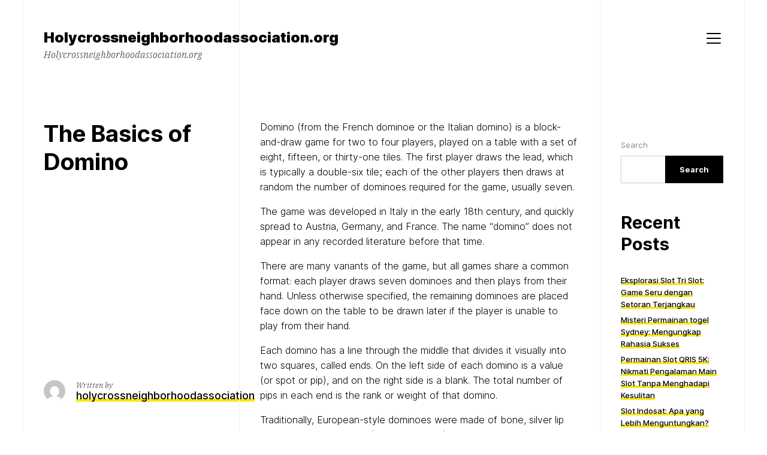

--- FILE ---
content_type: text/html; charset=UTF-8
request_url: https://holycrossneighborhoodassociation.org/the-basics-of-domino-4/
body_size: 14060
content:
<!doctype html>
<html lang="en-US" class="">
	<head>
		<meta charset="UTF-8">
		<meta name="viewport" content="width=device-width, initial-scale=1">
		<link rel="profile" href="https://gmpg.org/xfn/11">

		
		<meta name='robots' content='index, follow, max-image-preview:large, max-snippet:-1, max-video-preview:-1' />

	<!-- This site is optimized with the Yoast SEO plugin v21.1 - https://yoast.com/wordpress/plugins/seo/ -->
	<title>The Basics of Domino - Holycrossneighborhoodassociation.org</title>
	<link rel="canonical" href="https://holycrossneighborhoodassociation.org/the-basics-of-domino-4/" />
	<meta property="og:locale" content="en_US" />
	<meta property="og:type" content="article" />
	<meta property="og:title" content="The Basics of Domino - Holycrossneighborhoodassociation.org" />
	<meta property="og:description" content="Domino (from the French dominoe or the Italian domino) is a block-and-draw game for two to four players, played on a table with a set of eight, fifteen, or thirty-one tiles. The first player draws the lead, which is typically a double-six tile; each of the other players then draws at random the number of [&hellip;]" />
	<meta property="og:url" content="https://holycrossneighborhoodassociation.org/the-basics-of-domino-4/" />
	<meta property="og:site_name" content="Holycrossneighborhoodassociation.org" />
	<meta property="article:published_time" content="2023-03-20T09:19:40+00:00" />
	<meta name="author" content="holycrossneighborhoodassociation" />
	<meta name="twitter:card" content="summary_large_image" />
	<meta name="twitter:label1" content="Written by" />
	<meta name="twitter:data1" content="holycrossneighborhoodassociation" />
	<meta name="twitter:label2" content="Est. reading time" />
	<meta name="twitter:data2" content="3 minutes" />
	<script type="application/ld+json" class="yoast-schema-graph">{"@context":"https://schema.org","@graph":[{"@type":"WebPage","@id":"https://holycrossneighborhoodassociation.org/the-basics-of-domino-4/","url":"https://holycrossneighborhoodassociation.org/the-basics-of-domino-4/","name":"The Basics of Domino - Holycrossneighborhoodassociation.org","isPartOf":{"@id":"https://holycrossneighborhoodassociation.org/#website"},"datePublished":"2023-03-20T09:19:40+00:00","dateModified":"2023-03-20T09:19:40+00:00","author":{"@id":"https://holycrossneighborhoodassociation.org/#/schema/person/c6a38c3b471a1bfb9e8217d932a1d7e7"},"breadcrumb":{"@id":"https://holycrossneighborhoodassociation.org/the-basics-of-domino-4/#breadcrumb"},"inLanguage":"en-US","potentialAction":[{"@type":"ReadAction","target":["https://holycrossneighborhoodassociation.org/the-basics-of-domino-4/"]}]},{"@type":"BreadcrumbList","@id":"https://holycrossneighborhoodassociation.org/the-basics-of-domino-4/#breadcrumb","itemListElement":[{"@type":"ListItem","position":1,"name":"Home","item":"https://holycrossneighborhoodassociation.org/"},{"@type":"ListItem","position":2,"name":"The Basics of Domino"}]},{"@type":"WebSite","@id":"https://holycrossneighborhoodassociation.org/#website","url":"https://holycrossneighborhoodassociation.org/","name":"Holycrossneighborhoodassociation.org","description":"Holycrossneighborhoodassociation.org","potentialAction":[{"@type":"SearchAction","target":{"@type":"EntryPoint","urlTemplate":"https://holycrossneighborhoodassociation.org/?s={search_term_string}"},"query-input":"required name=search_term_string"}],"inLanguage":"en-US"},{"@type":"Person","@id":"https://holycrossneighborhoodassociation.org/#/schema/person/c6a38c3b471a1bfb9e8217d932a1d7e7","name":"holycrossneighborhoodassociation","image":{"@type":"ImageObject","inLanguage":"en-US","@id":"https://holycrossneighborhoodassociation.org/#/schema/person/image/","url":"https://secure.gravatar.com/avatar/7c9cfc4091b8a622b99cf1f1ef7a7e86?s=96&d=mm&r=g","contentUrl":"https://secure.gravatar.com/avatar/7c9cfc4091b8a622b99cf1f1ef7a7e86?s=96&d=mm&r=g","caption":"holycrossneighborhoodassociation"},"sameAs":["https://holycrossneighborhoodassociation.org"],"url":"https://holycrossneighborhoodassociation.org/author/admin1989/"}]}</script>
	<!-- / Yoast SEO plugin. -->


<link rel="alternate" type="application/rss+xml" title="Holycrossneighborhoodassociation.org &raquo; Feed" href="https://holycrossneighborhoodassociation.org/feed/" />
<link rel="alternate" type="application/rss+xml" title="Holycrossneighborhoodassociation.org &raquo; Comments Feed" href="https://holycrossneighborhoodassociation.org/comments/feed/" />
<script>
window._wpemojiSettings = {"baseUrl":"https:\/\/s.w.org\/images\/core\/emoji\/14.0.0\/72x72\/","ext":".png","svgUrl":"https:\/\/s.w.org\/images\/core\/emoji\/14.0.0\/svg\/","svgExt":".svg","source":{"concatemoji":"https:\/\/holycrossneighborhoodassociation.org\/wp-includes\/js\/wp-emoji-release.min.js?ver=6.1.9"}};
/*! This file is auto-generated */
!function(e,a,t){var n,r,o,i=a.createElement("canvas"),p=i.getContext&&i.getContext("2d");function s(e,t){var a=String.fromCharCode,e=(p.clearRect(0,0,i.width,i.height),p.fillText(a.apply(this,e),0,0),i.toDataURL());return p.clearRect(0,0,i.width,i.height),p.fillText(a.apply(this,t),0,0),e===i.toDataURL()}function c(e){var t=a.createElement("script");t.src=e,t.defer=t.type="text/javascript",a.getElementsByTagName("head")[0].appendChild(t)}for(o=Array("flag","emoji"),t.supports={everything:!0,everythingExceptFlag:!0},r=0;r<o.length;r++)t.supports[o[r]]=function(e){if(p&&p.fillText)switch(p.textBaseline="top",p.font="600 32px Arial",e){case"flag":return s([127987,65039,8205,9895,65039],[127987,65039,8203,9895,65039])?!1:!s([55356,56826,55356,56819],[55356,56826,8203,55356,56819])&&!s([55356,57332,56128,56423,56128,56418,56128,56421,56128,56430,56128,56423,56128,56447],[55356,57332,8203,56128,56423,8203,56128,56418,8203,56128,56421,8203,56128,56430,8203,56128,56423,8203,56128,56447]);case"emoji":return!s([129777,127995,8205,129778,127999],[129777,127995,8203,129778,127999])}return!1}(o[r]),t.supports.everything=t.supports.everything&&t.supports[o[r]],"flag"!==o[r]&&(t.supports.everythingExceptFlag=t.supports.everythingExceptFlag&&t.supports[o[r]]);t.supports.everythingExceptFlag=t.supports.everythingExceptFlag&&!t.supports.flag,t.DOMReady=!1,t.readyCallback=function(){t.DOMReady=!0},t.supports.everything||(n=function(){t.readyCallback()},a.addEventListener?(a.addEventListener("DOMContentLoaded",n,!1),e.addEventListener("load",n,!1)):(e.attachEvent("onload",n),a.attachEvent("onreadystatechange",function(){"complete"===a.readyState&&t.readyCallback()})),(e=t.source||{}).concatemoji?c(e.concatemoji):e.wpemoji&&e.twemoji&&(c(e.twemoji),c(e.wpemoji)))}(window,document,window._wpemojiSettings);
</script>
<style>
img.wp-smiley,
img.emoji {
	display: inline !important;
	border: none !important;
	box-shadow: none !important;
	height: 1em !important;
	width: 1em !important;
	margin: 0 0.07em !important;
	vertical-align: -0.1em !important;
	background: none !important;
	padding: 0 !important;
}
</style>
	
<link rel='stylesheet' id='wp-block-library-css' href='https://holycrossneighborhoodassociation.org/wp-includes/css/dist/block-library/style.min.css?ver=6.1.9' media='all' />
<link rel='stylesheet' id='classic-theme-styles-css' href='https://holycrossneighborhoodassociation.org/wp-includes/css/classic-themes.min.css?ver=1' media='all' />
<style id='global-styles-inline-css'>
body{--wp--preset--color--black: #000000;--wp--preset--color--cyan-bluish-gray: #abb8c3;--wp--preset--color--white: #ffffff;--wp--preset--color--pale-pink: #f78da7;--wp--preset--color--vivid-red: #cf2e2e;--wp--preset--color--luminous-vivid-orange: #ff6900;--wp--preset--color--luminous-vivid-amber: #fcb900;--wp--preset--color--light-green-cyan: #7bdcb5;--wp--preset--color--vivid-green-cyan: #00d084;--wp--preset--color--pale-cyan-blue: #8ed1fc;--wp--preset--color--vivid-cyan-blue: #0693e3;--wp--preset--color--vivid-purple: #9b51e0;--wp--preset--color--highlight: #F8E71C;--wp--preset--color--grey-40: #666666;--wp--preset--color--grey-95: #f2f2f2;--wp--preset--gradient--vivid-cyan-blue-to-vivid-purple: linear-gradient(135deg,rgba(6,147,227,1) 0%,rgb(155,81,224) 100%);--wp--preset--gradient--light-green-cyan-to-vivid-green-cyan: linear-gradient(135deg,rgb(122,220,180) 0%,rgb(0,208,130) 100%);--wp--preset--gradient--luminous-vivid-amber-to-luminous-vivid-orange: linear-gradient(135deg,rgba(252,185,0,1) 0%,rgba(255,105,0,1) 100%);--wp--preset--gradient--luminous-vivid-orange-to-vivid-red: linear-gradient(135deg,rgba(255,105,0,1) 0%,rgb(207,46,46) 100%);--wp--preset--gradient--very-light-gray-to-cyan-bluish-gray: linear-gradient(135deg,rgb(238,238,238) 0%,rgb(169,184,195) 100%);--wp--preset--gradient--cool-to-warm-spectrum: linear-gradient(135deg,rgb(74,234,220) 0%,rgb(151,120,209) 20%,rgb(207,42,186) 40%,rgb(238,44,130) 60%,rgb(251,105,98) 80%,rgb(254,248,76) 100%);--wp--preset--gradient--blush-light-purple: linear-gradient(135deg,rgb(255,206,236) 0%,rgb(152,150,240) 100%);--wp--preset--gradient--blush-bordeaux: linear-gradient(135deg,rgb(254,205,165) 0%,rgb(254,45,45) 50%,rgb(107,0,62) 100%);--wp--preset--gradient--luminous-dusk: linear-gradient(135deg,rgb(255,203,112) 0%,rgb(199,81,192) 50%,rgb(65,88,208) 100%);--wp--preset--gradient--pale-ocean: linear-gradient(135deg,rgb(255,245,203) 0%,rgb(182,227,212) 50%,rgb(51,167,181) 100%);--wp--preset--gradient--electric-grass: linear-gradient(135deg,rgb(202,248,128) 0%,rgb(113,206,126) 100%);--wp--preset--gradient--midnight: linear-gradient(135deg,rgb(2,3,129) 0%,rgb(40,116,252) 100%);--wp--preset--duotone--dark-grayscale: url('#wp-duotone-dark-grayscale');--wp--preset--duotone--grayscale: url('#wp-duotone-grayscale');--wp--preset--duotone--purple-yellow: url('#wp-duotone-purple-yellow');--wp--preset--duotone--blue-red: url('#wp-duotone-blue-red');--wp--preset--duotone--midnight: url('#wp-duotone-midnight');--wp--preset--duotone--magenta-yellow: url('#wp-duotone-magenta-yellow');--wp--preset--duotone--purple-green: url('#wp-duotone-purple-green');--wp--preset--duotone--blue-orange: url('#wp-duotone-blue-orange');--wp--preset--font-size--small: 13px;--wp--preset--font-size--medium: 20px;--wp--preset--font-size--large: 36px;--wp--preset--font-size--x-large: 42px;--wp--preset--spacing--20: 0.44rem;--wp--preset--spacing--30: 0.67rem;--wp--preset--spacing--40: 1rem;--wp--preset--spacing--50: 1.5rem;--wp--preset--spacing--60: 2.25rem;--wp--preset--spacing--70: 3.38rem;--wp--preset--spacing--80: 5.06rem;}:where(.is-layout-flex){gap: 0.5em;}body .is-layout-flow > .alignleft{float: left;margin-inline-start: 0;margin-inline-end: 2em;}body .is-layout-flow > .alignright{float: right;margin-inline-start: 2em;margin-inline-end: 0;}body .is-layout-flow > .aligncenter{margin-left: auto !important;margin-right: auto !important;}body .is-layout-constrained > .alignleft{float: left;margin-inline-start: 0;margin-inline-end: 2em;}body .is-layout-constrained > .alignright{float: right;margin-inline-start: 2em;margin-inline-end: 0;}body .is-layout-constrained > .aligncenter{margin-left: auto !important;margin-right: auto !important;}body .is-layout-constrained > :where(:not(.alignleft):not(.alignright):not(.alignfull)){max-width: var(--wp--style--global--content-size);margin-left: auto !important;margin-right: auto !important;}body .is-layout-constrained > .alignwide{max-width: var(--wp--style--global--wide-size);}body .is-layout-flex{display: flex;}body .is-layout-flex{flex-wrap: wrap;align-items: center;}body .is-layout-flex > *{margin: 0;}:where(.wp-block-columns.is-layout-flex){gap: 2em;}.has-black-color{color: var(--wp--preset--color--black) !important;}.has-cyan-bluish-gray-color{color: var(--wp--preset--color--cyan-bluish-gray) !important;}.has-white-color{color: var(--wp--preset--color--white) !important;}.has-pale-pink-color{color: var(--wp--preset--color--pale-pink) !important;}.has-vivid-red-color{color: var(--wp--preset--color--vivid-red) !important;}.has-luminous-vivid-orange-color{color: var(--wp--preset--color--luminous-vivid-orange) !important;}.has-luminous-vivid-amber-color{color: var(--wp--preset--color--luminous-vivid-amber) !important;}.has-light-green-cyan-color{color: var(--wp--preset--color--light-green-cyan) !important;}.has-vivid-green-cyan-color{color: var(--wp--preset--color--vivid-green-cyan) !important;}.has-pale-cyan-blue-color{color: var(--wp--preset--color--pale-cyan-blue) !important;}.has-vivid-cyan-blue-color{color: var(--wp--preset--color--vivid-cyan-blue) !important;}.has-vivid-purple-color{color: var(--wp--preset--color--vivid-purple) !important;}.has-black-background-color{background-color: var(--wp--preset--color--black) !important;}.has-cyan-bluish-gray-background-color{background-color: var(--wp--preset--color--cyan-bluish-gray) !important;}.has-white-background-color{background-color: var(--wp--preset--color--white) !important;}.has-pale-pink-background-color{background-color: var(--wp--preset--color--pale-pink) !important;}.has-vivid-red-background-color{background-color: var(--wp--preset--color--vivid-red) !important;}.has-luminous-vivid-orange-background-color{background-color: var(--wp--preset--color--luminous-vivid-orange) !important;}.has-luminous-vivid-amber-background-color{background-color: var(--wp--preset--color--luminous-vivid-amber) !important;}.has-light-green-cyan-background-color{background-color: var(--wp--preset--color--light-green-cyan) !important;}.has-vivid-green-cyan-background-color{background-color: var(--wp--preset--color--vivid-green-cyan) !important;}.has-pale-cyan-blue-background-color{background-color: var(--wp--preset--color--pale-cyan-blue) !important;}.has-vivid-cyan-blue-background-color{background-color: var(--wp--preset--color--vivid-cyan-blue) !important;}.has-vivid-purple-background-color{background-color: var(--wp--preset--color--vivid-purple) !important;}.has-black-border-color{border-color: var(--wp--preset--color--black) !important;}.has-cyan-bluish-gray-border-color{border-color: var(--wp--preset--color--cyan-bluish-gray) !important;}.has-white-border-color{border-color: var(--wp--preset--color--white) !important;}.has-pale-pink-border-color{border-color: var(--wp--preset--color--pale-pink) !important;}.has-vivid-red-border-color{border-color: var(--wp--preset--color--vivid-red) !important;}.has-luminous-vivid-orange-border-color{border-color: var(--wp--preset--color--luminous-vivid-orange) !important;}.has-luminous-vivid-amber-border-color{border-color: var(--wp--preset--color--luminous-vivid-amber) !important;}.has-light-green-cyan-border-color{border-color: var(--wp--preset--color--light-green-cyan) !important;}.has-vivid-green-cyan-border-color{border-color: var(--wp--preset--color--vivid-green-cyan) !important;}.has-pale-cyan-blue-border-color{border-color: var(--wp--preset--color--pale-cyan-blue) !important;}.has-vivid-cyan-blue-border-color{border-color: var(--wp--preset--color--vivid-cyan-blue) !important;}.has-vivid-purple-border-color{border-color: var(--wp--preset--color--vivid-purple) !important;}.has-vivid-cyan-blue-to-vivid-purple-gradient-background{background: var(--wp--preset--gradient--vivid-cyan-blue-to-vivid-purple) !important;}.has-light-green-cyan-to-vivid-green-cyan-gradient-background{background: var(--wp--preset--gradient--light-green-cyan-to-vivid-green-cyan) !important;}.has-luminous-vivid-amber-to-luminous-vivid-orange-gradient-background{background: var(--wp--preset--gradient--luminous-vivid-amber-to-luminous-vivid-orange) !important;}.has-luminous-vivid-orange-to-vivid-red-gradient-background{background: var(--wp--preset--gradient--luminous-vivid-orange-to-vivid-red) !important;}.has-very-light-gray-to-cyan-bluish-gray-gradient-background{background: var(--wp--preset--gradient--very-light-gray-to-cyan-bluish-gray) !important;}.has-cool-to-warm-spectrum-gradient-background{background: var(--wp--preset--gradient--cool-to-warm-spectrum) !important;}.has-blush-light-purple-gradient-background{background: var(--wp--preset--gradient--blush-light-purple) !important;}.has-blush-bordeaux-gradient-background{background: var(--wp--preset--gradient--blush-bordeaux) !important;}.has-luminous-dusk-gradient-background{background: var(--wp--preset--gradient--luminous-dusk) !important;}.has-pale-ocean-gradient-background{background: var(--wp--preset--gradient--pale-ocean) !important;}.has-electric-grass-gradient-background{background: var(--wp--preset--gradient--electric-grass) !important;}.has-midnight-gradient-background{background: var(--wp--preset--gradient--midnight) !important;}.has-small-font-size{font-size: var(--wp--preset--font-size--small) !important;}.has-medium-font-size{font-size: var(--wp--preset--font-size--medium) !important;}.has-large-font-size{font-size: var(--wp--preset--font-size--large) !important;}.has-x-large-font-size{font-size: var(--wp--preset--font-size--x-large) !important;}
.wp-block-navigation a:where(:not(.wp-element-button)){color: inherit;}
:where(.wp-block-columns.is-layout-flex){gap: 2em;}
.wp-block-pullquote{font-size: 1.5em;line-height: 1.6;}
</style>
<link rel='stylesheet' id='dashicons-css' href='https://holycrossneighborhoodassociation.org/wp-includes/css/dashicons.min.css?ver=6.1.9' media='all' />
<link rel='stylesheet' id='admin-bar-css' href='https://holycrossneighborhoodassociation.org/wp-includes/css/admin-bar.min.css?ver=6.1.9' media='all' />
<style id='admin-bar-inline-css'>

    /* Hide CanvasJS credits for P404 charts specifically */
    #p404RedirectChart .canvasjs-chart-credit {
        display: none !important;
    }
    
    #p404RedirectChart canvas {
        border-radius: 6px;
    }

    .p404-redirect-adminbar-weekly-title {
        font-weight: bold;
        font-size: 14px;
        color: #fff;
        margin-bottom: 6px;
    }

    #wpadminbar #wp-admin-bar-p404_free_top_button .ab-icon:before {
        content: "\f103";
        color: #dc3545;
        top: 3px;
    }
    
    #wp-admin-bar-p404_free_top_button .ab-item {
        min-width: 80px !important;
        padding: 0px !important;
    }
    
    /* Ensure proper positioning and z-index for P404 dropdown */
    .p404-redirect-adminbar-dropdown-wrap { 
        min-width: 0; 
        padding: 0;
        position: static !important;
    }
    
    #wpadminbar #wp-admin-bar-p404_free_top_button_dropdown {
        position: static !important;
    }
    
    #wpadminbar #wp-admin-bar-p404_free_top_button_dropdown .ab-item {
        padding: 0 !important;
        margin: 0 !important;
    }
    
    .p404-redirect-dropdown-container {
        min-width: 340px;
        padding: 18px 18px 12px 18px;
        background: #23282d !important;
        color: #fff;
        border-radius: 12px;
        box-shadow: 0 8px 32px rgba(0,0,0,0.25);
        margin-top: 10px;
        position: relative !important;
        z-index: 999999 !important;
        display: block !important;
        border: 1px solid #444;
    }
    
    /* Ensure P404 dropdown appears on hover */
    #wpadminbar #wp-admin-bar-p404_free_top_button .p404-redirect-dropdown-container { 
        display: none !important;
    }
    
    #wpadminbar #wp-admin-bar-p404_free_top_button:hover .p404-redirect-dropdown-container { 
        display: block !important;
    }
    
    #wpadminbar #wp-admin-bar-p404_free_top_button:hover #wp-admin-bar-p404_free_top_button_dropdown .p404-redirect-dropdown-container {
        display: block !important;
    }
    
    .p404-redirect-card {
        background: #2c3338;
        border-radius: 8px;
        padding: 18px 18px 12px 18px;
        box-shadow: 0 2px 8px rgba(0,0,0,0.07);
        display: flex;
        flex-direction: column;
        align-items: flex-start;
        border: 1px solid #444;
    }
    
    .p404-redirect-btn {
        display: inline-block;
        background: #dc3545;
        color: #fff !important;
        font-weight: bold;
        padding: 5px 22px;
        border-radius: 8px;
        text-decoration: none;
        font-size: 17px;
        transition: background 0.2s, box-shadow 0.2s;
        margin-top: 8px;
        box-shadow: 0 2px 8px rgba(220,53,69,0.15);
        text-align: center;
        line-height: 1.6;
    }
    
    .p404-redirect-btn:hover {
        background: #c82333;
        color: #fff !important;
        box-shadow: 0 4px 16px rgba(220,53,69,0.25);
    }
    
    /* Prevent conflicts with other admin bar dropdowns */
    #wpadminbar .ab-top-menu > li:hover > .ab-item,
    #wpadminbar .ab-top-menu > li.hover > .ab-item {
        z-index: auto;
    }
    
    #wpadminbar #wp-admin-bar-p404_free_top_button:hover > .ab-item {
        z-index: 999998 !important;
    }
    
</style>
<link rel='stylesheet' id='schism-style-css' href='https://holycrossneighborhoodassociation.org/wp-content/themes/schism/css/theme-style.css?ver=1.0.0' media='all' />
<script id='evolvethemes-preloader-js-extra'>
var evolvethemes_preloader_queue = [];
</script>
<script src='https://holycrossneighborhoodassociation.org/wp-content/themes/schism/ev-inc/modules/preloader/v1/js/preloader.min.js?ver=1.0.0' id='evolvethemes-preloader-js'></script>
<script src='https://holycrossneighborhoodassociation.org/wp-includes/js/jquery/jquery.min.js?ver=3.6.1' id='jquery-core-js'></script>
<script src='https://holycrossneighborhoodassociation.org/wp-includes/js/jquery/jquery-migrate.min.js?ver=3.3.2' id='jquery-migrate-js'></script>
<script src='https://holycrossneighborhoodassociation.org/wp-content/themes/schism/ev-inc/modules/inviewer/v1/js/inviewer.min.js?ver=1.0.0' id='evolvethemes-inviewer-js'></script>
<link rel="https://api.w.org/" href="https://holycrossneighborhoodassociation.org/wp-json/" /><link rel="alternate" type="application/json" href="https://holycrossneighborhoodassociation.org/wp-json/wp/v2/posts/1066" /><link rel="EditURI" type="application/rsd+xml" title="RSD" href="https://holycrossneighborhoodassociation.org/xmlrpc.php?rsd" />
<link rel="wlwmanifest" type="application/wlwmanifest+xml" href="https://holycrossneighborhoodassociation.org/wp-includes/wlwmanifest.xml" />
<meta name="generator" content="WordPress 6.1.9" />
<link rel='shortlink' href='https://holycrossneighborhoodassociation.org/?p=1066' />
<link rel="alternate" type="application/json+oembed" href="https://holycrossneighborhoodassociation.org/wp-json/oembed/1.0/embed?url=https%3A%2F%2Fholycrossneighborhoodassociation.org%2Fthe-basics-of-domino-4%2F" />
<link rel="alternate" type="text/xml+oembed" href="https://holycrossneighborhoodassociation.org/wp-json/oembed/1.0/embed?url=https%3A%2F%2Fholycrossneighborhoodassociation.org%2Fthe-basics-of-domino-4%2F&#038;format=xml" />
<style id="schism-highlight-css"></style><link rel="icon" href="https://holycrossneighborhoodassociation.org/wp-content/uploads/2022/03/cropped-ibcsports-full-32x32.png" sizes="32x32" />
<link rel="icon" href="https://holycrossneighborhoodassociation.org/wp-content/uploads/2022/03/cropped-ibcsports-full-192x192.png" sizes="192x192" />
<link rel="apple-touch-icon" href="https://holycrossneighborhoodassociation.org/wp-content/uploads/2022/03/cropped-ibcsports-full-180x180.png" />
<meta name="msapplication-TileImage" content="https://holycrossneighborhoodassociation.org/wp-content/uploads/2022/03/cropped-ibcsports-full-270x270.png" />
	</head>

	<body data-rsssl=1 class="post-template-default single single-post postid-1066 single-format-standard schism-sidebar_active">
		<svg xmlns="http://www.w3.org/2000/svg" viewBox="0 0 0 0" width="0" height="0" focusable="false" role="none" style="visibility: hidden; position: absolute; left: -9999px; overflow: hidden;" ><defs><filter id="wp-duotone-dark-grayscale"><feColorMatrix color-interpolation-filters="sRGB" type="matrix" values=" .299 .587 .114 0 0 .299 .587 .114 0 0 .299 .587 .114 0 0 .299 .587 .114 0 0 " /><feComponentTransfer color-interpolation-filters="sRGB" ><feFuncR type="table" tableValues="0 0.49803921568627" /><feFuncG type="table" tableValues="0 0.49803921568627" /><feFuncB type="table" tableValues="0 0.49803921568627" /><feFuncA type="table" tableValues="1 1" /></feComponentTransfer><feComposite in2="SourceGraphic" operator="in" /></filter></defs></svg><svg xmlns="http://www.w3.org/2000/svg" viewBox="0 0 0 0" width="0" height="0" focusable="false" role="none" style="visibility: hidden; position: absolute; left: -9999px; overflow: hidden;" ><defs><filter id="wp-duotone-grayscale"><feColorMatrix color-interpolation-filters="sRGB" type="matrix" values=" .299 .587 .114 0 0 .299 .587 .114 0 0 .299 .587 .114 0 0 .299 .587 .114 0 0 " /><feComponentTransfer color-interpolation-filters="sRGB" ><feFuncR type="table" tableValues="0 1" /><feFuncG type="table" tableValues="0 1" /><feFuncB type="table" tableValues="0 1" /><feFuncA type="table" tableValues="1 1" /></feComponentTransfer><feComposite in2="SourceGraphic" operator="in" /></filter></defs></svg><svg xmlns="http://www.w3.org/2000/svg" viewBox="0 0 0 0" width="0" height="0" focusable="false" role="none" style="visibility: hidden; position: absolute; left: -9999px; overflow: hidden;" ><defs><filter id="wp-duotone-purple-yellow"><feColorMatrix color-interpolation-filters="sRGB" type="matrix" values=" .299 .587 .114 0 0 .299 .587 .114 0 0 .299 .587 .114 0 0 .299 .587 .114 0 0 " /><feComponentTransfer color-interpolation-filters="sRGB" ><feFuncR type="table" tableValues="0.54901960784314 0.98823529411765" /><feFuncG type="table" tableValues="0 1" /><feFuncB type="table" tableValues="0.71764705882353 0.25490196078431" /><feFuncA type="table" tableValues="1 1" /></feComponentTransfer><feComposite in2="SourceGraphic" operator="in" /></filter></defs></svg><svg xmlns="http://www.w3.org/2000/svg" viewBox="0 0 0 0" width="0" height="0" focusable="false" role="none" style="visibility: hidden; position: absolute; left: -9999px; overflow: hidden;" ><defs><filter id="wp-duotone-blue-red"><feColorMatrix color-interpolation-filters="sRGB" type="matrix" values=" .299 .587 .114 0 0 .299 .587 .114 0 0 .299 .587 .114 0 0 .299 .587 .114 0 0 " /><feComponentTransfer color-interpolation-filters="sRGB" ><feFuncR type="table" tableValues="0 1" /><feFuncG type="table" tableValues="0 0.27843137254902" /><feFuncB type="table" tableValues="0.5921568627451 0.27843137254902" /><feFuncA type="table" tableValues="1 1" /></feComponentTransfer><feComposite in2="SourceGraphic" operator="in" /></filter></defs></svg><svg xmlns="http://www.w3.org/2000/svg" viewBox="0 0 0 0" width="0" height="0" focusable="false" role="none" style="visibility: hidden; position: absolute; left: -9999px; overflow: hidden;" ><defs><filter id="wp-duotone-midnight"><feColorMatrix color-interpolation-filters="sRGB" type="matrix" values=" .299 .587 .114 0 0 .299 .587 .114 0 0 .299 .587 .114 0 0 .299 .587 .114 0 0 " /><feComponentTransfer color-interpolation-filters="sRGB" ><feFuncR type="table" tableValues="0 0" /><feFuncG type="table" tableValues="0 0.64705882352941" /><feFuncB type="table" tableValues="0 1" /><feFuncA type="table" tableValues="1 1" /></feComponentTransfer><feComposite in2="SourceGraphic" operator="in" /></filter></defs></svg><svg xmlns="http://www.w3.org/2000/svg" viewBox="0 0 0 0" width="0" height="0" focusable="false" role="none" style="visibility: hidden; position: absolute; left: -9999px; overflow: hidden;" ><defs><filter id="wp-duotone-magenta-yellow"><feColorMatrix color-interpolation-filters="sRGB" type="matrix" values=" .299 .587 .114 0 0 .299 .587 .114 0 0 .299 .587 .114 0 0 .299 .587 .114 0 0 " /><feComponentTransfer color-interpolation-filters="sRGB" ><feFuncR type="table" tableValues="0.78039215686275 1" /><feFuncG type="table" tableValues="0 0.94901960784314" /><feFuncB type="table" tableValues="0.35294117647059 0.47058823529412" /><feFuncA type="table" tableValues="1 1" /></feComponentTransfer><feComposite in2="SourceGraphic" operator="in" /></filter></defs></svg><svg xmlns="http://www.w3.org/2000/svg" viewBox="0 0 0 0" width="0" height="0" focusable="false" role="none" style="visibility: hidden; position: absolute; left: -9999px; overflow: hidden;" ><defs><filter id="wp-duotone-purple-green"><feColorMatrix color-interpolation-filters="sRGB" type="matrix" values=" .299 .587 .114 0 0 .299 .587 .114 0 0 .299 .587 .114 0 0 .299 .587 .114 0 0 " /><feComponentTransfer color-interpolation-filters="sRGB" ><feFuncR type="table" tableValues="0.65098039215686 0.40392156862745" /><feFuncG type="table" tableValues="0 1" /><feFuncB type="table" tableValues="0.44705882352941 0.4" /><feFuncA type="table" tableValues="1 1" /></feComponentTransfer><feComposite in2="SourceGraphic" operator="in" /></filter></defs></svg><svg xmlns="http://www.w3.org/2000/svg" viewBox="0 0 0 0" width="0" height="0" focusable="false" role="none" style="visibility: hidden; position: absolute; left: -9999px; overflow: hidden;" ><defs><filter id="wp-duotone-blue-orange"><feColorMatrix color-interpolation-filters="sRGB" type="matrix" values=" .299 .587 .114 0 0 .299 .587 .114 0 0 .299 .587 .114 0 0 .299 .587 .114 0 0 " /><feComponentTransfer color-interpolation-filters="sRGB" ><feFuncR type="table" tableValues="0.098039215686275 1" /><feFuncG type="table" tableValues="0 0.66274509803922" /><feFuncB type="table" tableValues="0.84705882352941 0.41960784313725" /><feFuncA type="table" tableValues="1 1" /></feComponentTransfer><feComposite in2="SourceGraphic" operator="in" /></filter></defs></svg>	<a class="screen-reader-text" href="#main-content">Skip to content</a>
	
		<div class="schism-layout">

		<header class="schism-h schism-row">	<div class="schism-spacing">		<div class='schism-logo'><a href="https://holycrossneighborhoodassociation.org/" rel="home" itemprop="url"><p class="schism-site__title">Holycrossneighborhoodassociation.org</p><p class="schism-site__description">Holycrossneighborhoodassociation.org</p></a></div>	</div>

			<div class="schism-h__right-col schism-spacing">			<button type="button" class="schism-h-nav__trigger"><span></span><span class="screen-reader-text">Menu</span></button>				<div class="schism-nav__wrapper ">
		<nav id="schism-nav-primary" class="schism-nav"><div class="menu-home-container"><ul id="menu-home" class="menu"><li id="menu-item-8" class="menu-item menu-item-type-custom menu-item-object-custom menu-item-home menu-item-8"><a href="https://holycrossneighborhoodassociation.org">Home</a></li>
<li id="menu-item-9" class="menu-item menu-item-type-taxonomy menu-item-object-category current-post-ancestor current-menu-parent current-post-parent menu-item-9"><a href="https://holycrossneighborhoodassociation.org/category/gambling-info/">Gambling Info</a></li>
</ul></div></nav>	</div>
			</div>
	</header>


<div class="schism-row" id="main-content">	<div class="schism-ph schism-spacing schism-sticky">	<div class="schism-ph__wrapper schism-sticky_top">				<h1 class="schism-ph__title" >The Basics of Domino</h1>	</div>

	<div class="schism-ph__author schism-sticky_bottom"><img alt='' src='https://secure.gravatar.com/avatar/7c9cfc4091b8a622b99cf1f1ef7a7e86?s=36&#038;d=mm&#038;r=g' srcset='https://secure.gravatar.com/avatar/7c9cfc4091b8a622b99cf1f1ef7a7e86?s=72&#038;d=mm&#038;r=g 2x' class='avatar avatar-36 photo' height='36' width='36' loading='lazy' decoding='async'/><div><p>Written by</p><span class="author vcard"><a class="url fn" href="https://holycrossneighborhoodassociation.org/author/admin1989/"><span>holycrossneighborhoodassociation</span></a></span></div></div></div>

	<div class="schism-content schism-spacing">		
		
			<p>Domino (from the French dominoe or the Italian domino) is a block-and-draw game for two to four players, played on a table with a set of eight, fifteen, or thirty-one tiles. The first player draws the lead, which is typically a double-six tile; each of the other players then draws at random the number of dominoes required for the game, usually seven.</p>
<p>The game was developed in Italy in the early 18th century, and quickly spread to Austria, Germany, and France. The name “domino” does not appear in any recorded literature before that time.</p>
<p>There are many variants of the game, but all games share a common format: each player draws seven dominoes and then plays from their hand. Unless otherwise specified, the remaining dominoes are placed face down on the table to be drawn later if the player is unable to play from their hand.</p>
<p>Each domino has a line through the middle that divides it visually into two squares, called ends. On the left side of each domino is a value (or spot or pip), and on the right side is a blank. The total number of pips in each end is the rank or weight of that domino.</p>
<p>Traditionally, European-style dominoes were made of bone, silver lip ocean pearl oyster shell (mother of pearl), ivory, or a dark hardwood such as ebony with contrasting black or white pips. Modern domino sets use a variety of materials, including wood, marble, and other artificial materials.</p>
<p>One of the most popular dominoes in Europe is the double-six. It is a standard domino for most Western games, and it can be found in most sets of dominoes.</p>
<p>Other popular dominoes include the double-four, the double-six, and the double-five. These dominoes are the basic rules of play for most western games, and they are often used in partnership play.</p>
<p>Some games also have a rule that if a domino has no matching values in the other player’s hand, the second player must choose another domino from their own boneyard to play instead. This pattern continues until all of the players have played from their hands or none of them can play any more.</p>
<p>The player with the most dominoes in their hand wins the game. The first player then plays the next domino, and so on until both players have played all their dominoes or one of them is still playing and the other has no more dominoes in their hand.</p>
<p>In business, the most effective way to make progress on a project is to pick a good domino and focus solely on that task until it’s complete. That way, the momentum it creates will carry you through other projects.</p>
<p>If you’re struggling to pick a domino, try thinking about what it would be like if a large project was completed by one person. In that case, it could be a major undertaking.</p>
<p>Using a domino to break a big project into smaller parts helps give each piece a bigger role in the overall plan. This can help with a project’s success and ensure that the work is being completed on time and within budget.</p>

			</div>

	<div class="schism-meta schism-spacing">	<div class="schism-meta__wrapper schism-sticky_top">					<div class="schism-meta__date">			<time class="entry-date published updated " datetime="2023-03-20T09:19:40+00:00">March 20, 2023</time>		</div>
		
					<div class="schism-meta__categories">				<p class="schism-heading_small">in:</p>				<div class="schism-cl"><a href="https://holycrossneighborhoodassociation.org/category/gambling-info/" rel="category tag">Gambling Info</a></div>			</div>
		
		
					<div class="schism-meta__sharing">				<p class="schism-heading_small">Share on:</p>					<ul>
		<li>
			<a data-type="schism-facebook" href="https://www.facebook.com/sharer?u=https://holycrossneighborhoodassociation.org/the-basics-of-domino-4/&amp;The Basics of Domino" target="_blank" class="schism-share__facebook">
				<span class="screen-reader-text">
					<strong>Share</strong> on Facebook				</span>
				<svg height="24" viewBox="0 0 24 24" width="24" xmlns="http://www.w3.org/2000/svg"><path d="m13.3333333 10.3333333h1.6666667l-.2083333 1.6666667h-1.4583334v5h-2.1614583v-5h-1.171875v-1.6666667h1.171875v-1.11979163c0-.72917.1822898-1.28038.546875-1.653645.364585-.37326667.9722183-.55989667 1.8229167-.55989667h1.4583333v1.66666667h-.8854167c-.3298633 0-.542535.05208333-.63802.15625-.0954866.10416666-.14323.27777666-.14323.52083333z" fill-rule="evenodd"/></svg>
			</a>
		</li>
		<li>
			<a data-type="schism-linkedin" href="http://www.linkedin.com/shareArticle?mini=true&url=https://holycrossneighborhoodassociation.org/the-basics-of-domino-4/&amp;title=The Basics of Domino&amp;summary=&amp;source=Holycrossneighborhoodassociation.org">
				<span class="screen-reader-text">
					<strong>Share</strong> on LinkedIn				</span>
				<svg height="24" viewBox="0 0 24 24" width="24" xmlns="http://www.w3.org/2000/svg"><path d="m9.27213579 10.1054683v6.4518225h-2.14843787v-6.4518225zm.13671874-1.99218832c.00434.31684187-.10525083.58159644-.32877687.79427102-.22352457.21267458-.51757561.31901041-.88216098.31901041h-.01302087c-.35590449 0-.64235995-.10633583-.85937496-.31901041-.21701499-.21267458-.32552085-.47742915-.32552085-.79427102 0-.32118187.11176104-.58702145.33528643-.79752603.22352545-.21050458.5154062-.31575395.87565098-.31575395.36024464 0 .64887068.10524937.86588526.31575395.21701457.21050458.32769186.47634416.33203186.79752603zm7.59114547 4.74609472v3.6979161h-2.141927v-3.4505201c0-.4557321-.0878894-.812716-.2636725-1.0709635-.1757817-.258249-.4503013-.3873698-.8235675-.3873698-.273439 0-.5023856.0748679-.6868488.2246081-.1844631.1497417-.3222654.3352854-.4134112.5566415-.0477429.1302087-.0716144.3059889-.0716144.5273435v3.6002603h-2.141927c.00868-1.7317795.01302-3.1358453.01302-4.2122397 0-1.0763943-.00217-1.7187493-.00651-1.9270824l-.00651-.3125004h2.141927v.9374997h-.0130214c.0868058-.1388902.1757816-.260416.2669275-.3645833.0911458-.1041673.2137581-.2170131.3678383-.3385419.1540802-.1215287.3428804-.2159281.5664064-.2832024.2235246-.06727442.4720042-.10091234.7454432-.10091234.742191 0 1.338973.24630814 1.7903637.73893314.4513906.4926235.6770837 1.2141879.6770837 2.1647135z" fill-rule="evenodd"/></svg>
			</a>
		</li>

		
		<li>
			<a data-type="schism-twitter" href="https://twitter.com/intent/tweet?text=Currently reading The Basics of Domino&amp;url=https://holycrossneighborhoodassociation.org/the-basics-of-domino-4/" target="_blank" class="schism-share__twitter">
				<span class="screen-reader-text">
					<strong>Tweet</strong> this item				</span>
				<svg height="24" viewBox="0 0 24 24" width="24" xmlns="http://www.w3.org/2000/svg"><path d="m17 8.96446786c-.2834183.41455352-.6260544.76776429-1.0279184 1.05964374.0042298.0592221.0063448.1480546.0063448.2664974 0 .5499186-.0803714 1.0987712-.241117 1.6465749-.1607442.5478023-.4050321 1.0733893-.7328681 1.5767767-.3278345.503386-.7180593.9486017-1.1706843 1.3356594-.452625.3870578-.9983052.6958533-1.6370563.9263959-.6387511.2305427-1.3219085.3458122-2.049492.3458122-1.14636842 0-2.19542726-.3066806-3.1472087-.9200507.14805491.0169205.31302793.0253806.4949239.0253806.95178073 0 1.79991213-.2918752 2.5444165-.8756349-.44416527-.0084597-.84179229-.1448794-1.19289383-.4092634-.35110153-.2643839-.5922158-.6017328-.72335004-1.0120565.13959451.0211507.26861183.0317267.38705582.0317267.18189625 0 .36167473-.0232655.53933971-.0697967-.47377565-.0972936-.86611479-.3331204-1.17703008-.7074875-.31091528-.3743672-.46637057-.8090082-.46637057-1.3039345v-.0253805c.28764941.1607456.59644508.2474617.92639595.2601527-.27918929-.1861261-.50126824-.4293566-.66624368-.7296957-.16497544-.3003405-.24746188-.62605585-.24746188-.97715739 0-.3722522.09306163-.71700328.27918773-1.03426461.51184699.6302914 1.13472577 1.13472776 1.86865555 1.51332473.73392832.37859837 1.51966522.58904467 2.35723342.63134597-.0338417-.1607455-.0507625-.3172584-.0507625-.4695429 0-.56683943.1998717-1.05012513.5996193-1.44987419.3997491-.39974763.8830348-.59961931 1.4498742-.59961931.5922185 0 1.0913676.21573361 1.4974614.64720795.4610861-.0888325.8946683-.25380509 1.3007621-.49492348-.1565158.48646662-.4568506.86294298-.9010159 1.12944188.3934029-.04230133.7868-.14805321 1.1802029-.31725849z" fill-rule="evenodd"/></svg>
			</a>
		</li>
		<li>
			<a data-type="schism-email" target="_blank" href="/cdn-cgi/l/email-protection#[base64]" class="schism-share__email">
				<span class="screen-reader-text">
					<strong>Email</strong> a friend				</span>
				<svg height="24" viewBox="0 0 24 24" width="24" xmlns="http://www.w3.org/2000/svg"><path d="m17 10.5334812v4.4308042c0 .2455369-.087425.4557282-.2622762.6305804-.1748525.174852-.3850438.2622767-.6305813.2622767h-8.21428538c-.24553687 0-.45572825-.0874247-.63058037-.2622767-.17485203-.1748522-.26227675-.3850435-.26227675-.6305804v-4.4308042c.16369125.1822926.3515615.3441213.56361613.4854913 1.34673262.9151838 2.27120262 1.5569187 2.77343767 1.9252238.212055.15625.3841137.2780874.5161825.3655137.13207.087425.3078487.17671.5273437.2678562.219495.0911463.4241062.1367188.61384.1367188h.00558.00558c.1897338 0 .394345-.0455725.61384-.1367188.219495-.0911462.3952737-.1804312.5273438-.2678562.1320687-.0874263.3041275-.2092637.5161825-.3655137.6324437-.4575913 1.5587737-1.0993263 2.7790174-1.9252238.212055-.14509.3980651-.3069188.5580363-.4854913zm0-1.64062495c0 .29390125-.091145.57477625-.2734375.842635-.1822925.26785755-.409225.49664995-.6808037.68638375-1.3988163.9709863-2.2693438 1.5755188-2.6116076 1.8136162-.0372025.0260413-.1162562.0827738-.2371649.1702001-.1209075.0874262-.2213538.15811-.3013388.2120537-.0799862.0539438-.1767112.1143975-.2901787.1813613-.1134675.066965-.2204238.1171875-.32087.1506699-.1004476.0334826-.1934525.0502238-.2790188.0502238h-.00558-.00558c-.0855662 0-.1785712-.0167412-.2790188-.0502238-.1004462-.0334824-.2074024-.0837049-.32087-.1506699-.1134674-.0669638-.2101924-.1274175-.2901787-.1813613-.079985-.0539437-.1804313-.1246275-.3013387-.2120537-.1209088-.0874263-.1999625-.1441588-.237165-.1702001-.3385438-.2380974-.82589005-.5775649-1.4620538-1.0184162-.63616375-.44085-1.01748487-.7059137-1.14397363-.7952-.23065587-.1562513-.44828762-.3710925-.65290175-.64453125-.20461409-.27343875-.30691962-.5273425-.30691962-.76171875 0-.29018.07719416-.53199375.23158488-.72544625.15439062-.19345375.3748125-.29017875.66127224-.29017875h8.21428538c.2418175 0 .4510788.08742375.62779.26227625.1767125.1748525.2650675.38504375.2650675.63058z" fill-rule="evenodd"/></svg>
			</a>
		</li>
	</ul>
				</div>
			</div>
</div>
<div class="schism-main-sidebar schism-spacing"><aside class="schism-widgetarea schism-sticky_top" role="complementary" aria-label="Main Widget Area"><section id="block-2" class="widget widget_block widget_search"><form role="search" method="get" action="https://holycrossneighborhoodassociation.org/" class="wp-block-search__button-outside wp-block-search__text-button wp-block-search"><label for="wp-block-search__input-1" class="wp-block-search__label" >Search</label><div class="wp-block-search__inside-wrapper " ><input type="search" id="wp-block-search__input-1" class="wp-block-search__input wp-block-search__input" name="s" value="" placeholder=""  required /><button type="submit" class="wp-block-search__button wp-element-button"  >Search</button></div></form></section><section id="block-3" class="widget widget_block"><div class="is-layout-flow wp-block-group"><div class="wp-block-group__inner-container"><h2>Recent Posts</h2><ul class="wp-block-latest-posts__list wp-block-latest-posts"><li><a class="wp-block-latest-posts__post-title" href="https://holycrossneighborhoodassociation.org/eksplorasi-slot-tri-slot-game-seru-dengan-setoran-terjangkau/">Eksplorasi Slot Tri Slot: Game Seru dengan Setoran Terjangkau</a></li>
<li><a class="wp-block-latest-posts__post-title" href="https://holycrossneighborhoodassociation.org/misteri-permainan-togel-sydney-mengungkap-rahasia-sukses/">Misteri Permainan togel Sydney: Mengungkap Rahasia Sukses</a></li>
<li><a class="wp-block-latest-posts__post-title" href="https://holycrossneighborhoodassociation.org/permainan-slot-qris-5k-nikmati-pengalaman-main-slot-tanpa-menghadapi-kesulitan/">Permainan Slot QRIS 5K: Nikmati Pengalaman Main Slot Tanpa Menghadapi Kesulitan</a></li>
<li><a class="wp-block-latest-posts__post-title" href="https://holycrossneighborhoodassociation.org/slot-indosat-apa-yang-lebih-menguntungkan/">Slot Indosat: Apa yang Lebih Menguntungkan?</a></li>
<li><a class="wp-block-latest-posts__post-title" href="https://holycrossneighborhoodassociation.org/data-macau-terbaru-analisis-dan-prediksi-angka/">Data Macau Terbaru: Analisis dan Prediksi Angka</a></li>
</ul></div></div></section><section id="block-4" class="widget widget_block"><div class="is-layout-flow wp-block-group"><div class="wp-block-group__inner-container"><h2>Recent Comments</h2><ol class="wp-block-latest-comments"><li class="wp-block-latest-comments__comment"><article><footer class="wp-block-latest-comments__comment-meta"><a class="wp-block-latest-comments__comment-author" href="https://wordpress.org/">A WordPress Commenter</a> on <a class="wp-block-latest-comments__comment-link" href="https://holycrossneighborhoodassociation.org/hello-world/#comment-1">Hello world!</a></footer></article></li></ol></div></div></section><section id="block-5" class="widget widget_block"><div class="is-layout-flow wp-block-group"><div class="wp-block-group__inner-container"><h2>Archives</h2><ul class=" wp-block-archives-list wp-block-archives">	<li><a href='https://holycrossneighborhoodassociation.org/2026/01/'>January 2026</a></li>
	<li><a href='https://holycrossneighborhoodassociation.org/2025/12/'>December 2025</a></li>
	<li><a href='https://holycrossneighborhoodassociation.org/2025/09/'>September 2025</a></li>
	<li><a href='https://holycrossneighborhoodassociation.org/2025/08/'>August 2025</a></li>
	<li><a href='https://holycrossneighborhoodassociation.org/2025/07/'>July 2025</a></li>
	<li><a href='https://holycrossneighborhoodassociation.org/2025/06/'>June 2025</a></li>
	<li><a href='https://holycrossneighborhoodassociation.org/2025/05/'>May 2025</a></li>
	<li><a href='https://holycrossneighborhoodassociation.org/2025/04/'>April 2025</a></li>
	<li><a href='https://holycrossneighborhoodassociation.org/2025/03/'>March 2025</a></li>
	<li><a href='https://holycrossneighborhoodassociation.org/2025/02/'>February 2025</a></li>
	<li><a href='https://holycrossneighborhoodassociation.org/2025/01/'>January 2025</a></li>
	<li><a href='https://holycrossneighborhoodassociation.org/2024/12/'>December 2024</a></li>
	<li><a href='https://holycrossneighborhoodassociation.org/2024/11/'>November 2024</a></li>
	<li><a href='https://holycrossneighborhoodassociation.org/2024/10/'>October 2024</a></li>
	<li><a href='https://holycrossneighborhoodassociation.org/2024/09/'>September 2024</a></li>
	<li><a href='https://holycrossneighborhoodassociation.org/2024/08/'>August 2024</a></li>
	<li><a href='https://holycrossneighborhoodassociation.org/2024/07/'>July 2024</a></li>
	<li><a href='https://holycrossneighborhoodassociation.org/2024/06/'>June 2024</a></li>
	<li><a href='https://holycrossneighborhoodassociation.org/2024/05/'>May 2024</a></li>
	<li><a href='https://holycrossneighborhoodassociation.org/2024/04/'>April 2024</a></li>
	<li><a href='https://holycrossneighborhoodassociation.org/2024/03/'>March 2024</a></li>
	<li><a href='https://holycrossneighborhoodassociation.org/2024/02/'>February 2024</a></li>
	<li><a href='https://holycrossneighborhoodassociation.org/2024/01/'>January 2024</a></li>
	<li><a href='https://holycrossneighborhoodassociation.org/2023/12/'>December 2023</a></li>
	<li><a href='https://holycrossneighborhoodassociation.org/2023/11/'>November 2023</a></li>
	<li><a href='https://holycrossneighborhoodassociation.org/2023/10/'>October 2023</a></li>
	<li><a href='https://holycrossneighborhoodassociation.org/2023/09/'>September 2023</a></li>
	<li><a href='https://holycrossneighborhoodassociation.org/2023/08/'>August 2023</a></li>
	<li><a href='https://holycrossneighborhoodassociation.org/2023/07/'>July 2023</a></li>
	<li><a href='https://holycrossneighborhoodassociation.org/2023/06/'>June 2023</a></li>
	<li><a href='https://holycrossneighborhoodassociation.org/2023/05/'>May 2023</a></li>
	<li><a href='https://holycrossneighborhoodassociation.org/2023/04/'>April 2023</a></li>
	<li><a href='https://holycrossneighborhoodassociation.org/2023/03/'>March 2023</a></li>
	<li><a href='https://holycrossneighborhoodassociation.org/2023/02/'>February 2023</a></li>
	<li><a href='https://holycrossneighborhoodassociation.org/2023/01/'>January 2023</a></li>
	<li><a href='https://holycrossneighborhoodassociation.org/2022/12/'>December 2022</a></li>
	<li><a href='https://holycrossneighborhoodassociation.org/2022/11/'>November 2022</a></li>
	<li><a href='https://holycrossneighborhoodassociation.org/2022/10/'>October 2022</a></li>
	<li><a href='https://holycrossneighborhoodassociation.org/2022/09/'>September 2022</a></li>
	<li><a href='https://holycrossneighborhoodassociation.org/2022/08/'>August 2022</a></li>
	<li><a href='https://holycrossneighborhoodassociation.org/2022/07/'>July 2022</a></li>
	<li><a href='https://holycrossneighborhoodassociation.org/2022/06/'>June 2022</a></li>
	<li><a href='https://holycrossneighborhoodassociation.org/2022/05/'>May 2022</a></li>
	<li><a href='https://holycrossneighborhoodassociation.org/2022/04/'>April 2022</a></li>
	<li><a href='https://holycrossneighborhoodassociation.org/2022/03/'>March 2022</a></li>
</ul></div></div></section><section id="block-6" class="widget widget_block"><div class="is-layout-flow wp-block-group"><div class="wp-block-group__inner-container"><h2>Categories</h2><ul class="wp-block-categories-list wp-block-categories">	<li class="cat-item cat-item-1"><a href="https://holycrossneighborhoodassociation.org/category/gambling-info/">Gambling Info</a>
</li>
	<li class="cat-item cat-item-3"><a href="https://holycrossneighborhoodassociation.org/category/togel/">togel</a>
</li>
</ul></div></div></section></aside></div></div>

			<div class="schism-row schism-post-nav schism-row_break">

								<div class="schism-post-nav__item schism-post-nav__item_prev schism-spacing ">				<p>Previous article</p>
				<a href="https://holycrossneighborhoodassociation.org/what-is-a-horse-race-8/">What is a Horse Race?</a>
				<svg height="31" viewBox="0 0 50 31" width="50" xmlns="http://www.w3.org/2000/svg"><path d="m1060.3125 264.84375c-.625-.625003-.625-1.249997 0-1.875l10.46875-11.5625h-44.53125c-.83334 0-1.25-.41666-1.25-1.25s.41666-1.25 1.25-1.25h44.53125l-10.46875-11.5625c-.625-.625-.625-1.25 0-1.875s1.25-.625 1.875 0c8.22921 9.06255 12.39583 13.64583 12.5 13.75.20833.20833.3125.52083.3125.9375s-.10417.72917-.3125.9375l-12.5 13.75c-.20833.208334-.52083.3125-.9375.3125s-.72917-.104166-.9375-.3125z" fill-rule="evenodd" transform="translate(-1025 -235)"/></svg>
			</div>
		
								<div class="schism-post-nav__item schism-post-nav__item_next schism-spacing">				<p>Next article</p>
				<a href="https://holycrossneighborhoodassociation.org/choosing-a-live-casino/">Choosing a Live Casino</a>
				<svg height="31" viewBox="0 0 50 31" width="50" xmlns="http://www.w3.org/2000/svg"><path d="m1060.3125 264.84375c-.625-.625003-.625-1.249997 0-1.875l10.46875-11.5625h-44.53125c-.83334 0-1.25-.41666-1.25-1.25s.41666-1.25 1.25-1.25h44.53125l-10.46875-11.5625c-.625-.625-.625-1.25 0-1.875s1.25-.625 1.875 0c8.22921 9.06255 12.39583 13.64583 12.5 13.75.20833.20833.3125.52083.3125.9375s-.10417.72917-.3125.9375l-12.5 13.75c-.20833.208334-.52083.3125-.9375.3125s-.72917-.104166-.9375-.3125z" fill-rule="evenodd" transform="translate(-1025 -235)"/></svg>
			</div>
		
	</div>
<footer class="schism-f">	<div class="schism-row schism-row_break">		<div class="schism-f__col">			<aside class="schism-widgetarea schism-spacing" role="complementary" aria-label="Footer column 1"><section id="archives-3" class="widget widget_archive"><p class="schism-widget__title"><span>Archives</span></p>
			<ul>
					<li><a href='https://holycrossneighborhoodassociation.org/2026/01/'>January 2026</a>&nbsp;(4)</li>
	<li><a href='https://holycrossneighborhoodassociation.org/2025/12/'>December 2025</a>&nbsp;(1)</li>
	<li><a href='https://holycrossneighborhoodassociation.org/2025/09/'>September 2025</a>&nbsp;(6)</li>
	<li><a href='https://holycrossneighborhoodassociation.org/2025/08/'>August 2025</a>&nbsp;(3)</li>
	<li><a href='https://holycrossneighborhoodassociation.org/2025/07/'>July 2025</a>&nbsp;(2)</li>
	<li><a href='https://holycrossneighborhoodassociation.org/2025/06/'>June 2025</a>&nbsp;(7)</li>
	<li><a href='https://holycrossneighborhoodassociation.org/2025/05/'>May 2025</a>&nbsp;(8)</li>
	<li><a href='https://holycrossneighborhoodassociation.org/2025/04/'>April 2025</a>&nbsp;(26)</li>
	<li><a href='https://holycrossneighborhoodassociation.org/2025/03/'>March 2025</a>&nbsp;(50)</li>
	<li><a href='https://holycrossneighborhoodassociation.org/2025/02/'>February 2025</a>&nbsp;(48)</li>
	<li><a href='https://holycrossneighborhoodassociation.org/2025/01/'>January 2025</a>&nbsp;(53)</li>
	<li><a href='https://holycrossneighborhoodassociation.org/2024/12/'>December 2024</a>&nbsp;(58)</li>
	<li><a href='https://holycrossneighborhoodassociation.org/2024/11/'>November 2024</a>&nbsp;(53)</li>
	<li><a href='https://holycrossneighborhoodassociation.org/2024/10/'>October 2024</a>&nbsp;(53)</li>
	<li><a href='https://holycrossneighborhoodassociation.org/2024/09/'>September 2024</a>&nbsp;(46)</li>
	<li><a href='https://holycrossneighborhoodassociation.org/2024/08/'>August 2024</a>&nbsp;(63)</li>
	<li><a href='https://holycrossneighborhoodassociation.org/2024/07/'>July 2024</a>&nbsp;(63)</li>
	<li><a href='https://holycrossneighborhoodassociation.org/2024/06/'>June 2024</a>&nbsp;(53)</li>
	<li><a href='https://holycrossneighborhoodassociation.org/2024/05/'>May 2024</a>&nbsp;(55)</li>
	<li><a href='https://holycrossneighborhoodassociation.org/2024/04/'>April 2024</a>&nbsp;(62)</li>
	<li><a href='https://holycrossneighborhoodassociation.org/2024/03/'>March 2024</a>&nbsp;(52)</li>
	<li><a href='https://holycrossneighborhoodassociation.org/2024/02/'>February 2024</a>&nbsp;(20)</li>
	<li><a href='https://holycrossneighborhoodassociation.org/2024/01/'>January 2024</a>&nbsp;(31)</li>
	<li><a href='https://holycrossneighborhoodassociation.org/2023/12/'>December 2023</a>&nbsp;(51)</li>
	<li><a href='https://holycrossneighborhoodassociation.org/2023/11/'>November 2023</a>&nbsp;(46)</li>
	<li><a href='https://holycrossneighborhoodassociation.org/2023/10/'>October 2023</a>&nbsp;(51)</li>
	<li><a href='https://holycrossneighborhoodassociation.org/2023/09/'>September 2023</a>&nbsp;(77)</li>
	<li><a href='https://holycrossneighborhoodassociation.org/2023/08/'>August 2023</a>&nbsp;(69)</li>
	<li><a href='https://holycrossneighborhoodassociation.org/2023/07/'>July 2023</a>&nbsp;(59)</li>
	<li><a href='https://holycrossneighborhoodassociation.org/2023/06/'>June 2023</a>&nbsp;(48)</li>
	<li><a href='https://holycrossneighborhoodassociation.org/2023/05/'>May 2023</a>&nbsp;(46)</li>
	<li><a href='https://holycrossneighborhoodassociation.org/2023/04/'>April 2023</a>&nbsp;(45)</li>
	<li><a href='https://holycrossneighborhoodassociation.org/2023/03/'>March 2023</a>&nbsp;(52)</li>
	<li><a href='https://holycrossneighborhoodassociation.org/2023/02/'>February 2023</a>&nbsp;(41)</li>
	<li><a href='https://holycrossneighborhoodassociation.org/2023/01/'>January 2023</a>&nbsp;(45)</li>
	<li><a href='https://holycrossneighborhoodassociation.org/2022/12/'>December 2022</a>&nbsp;(46)</li>
	<li><a href='https://holycrossneighborhoodassociation.org/2022/11/'>November 2022</a>&nbsp;(43)</li>
	<li><a href='https://holycrossneighborhoodassociation.org/2022/10/'>October 2022</a>&nbsp;(48)</li>
	<li><a href='https://holycrossneighborhoodassociation.org/2022/09/'>September 2022</a>&nbsp;(42)</li>
	<li><a href='https://holycrossneighborhoodassociation.org/2022/08/'>August 2022</a>&nbsp;(47)</li>
	<li><a href='https://holycrossneighborhoodassociation.org/2022/07/'>July 2022</a>&nbsp;(48)</li>
	<li><a href='https://holycrossneighborhoodassociation.org/2022/06/'>June 2022</a>&nbsp;(41)</li>
	<li><a href='https://holycrossneighborhoodassociation.org/2022/05/'>May 2022</a>&nbsp;(43)</li>
	<li><a href='https://holycrossneighborhoodassociation.org/2022/04/'>April 2022</a>&nbsp;(26)</li>
	<li><a href='https://holycrossneighborhoodassociation.org/2022/03/'>March 2022</a>&nbsp;(1)</li>
			</ul>

			</section><section id="search-3" class="widget widget_search"><form role="search" method="get" class="search-form" action="https://holycrossneighborhoodassociation.org/">
				<label>
					<span class="screen-reader-text">Search for:</span>
					<input type="search" class="search-field" placeholder="Search &hellip;" value="" name="s" />
				</label>
				<input type="submit" class="search-submit" value="Search" />
			</form></section><section id="categories-3" class="widget widget_categories"><p class="schism-widget__title"><span>Categories</span></p>
			<ul>
					<li class="cat-item cat-item-1"><a href="https://holycrossneighborhoodassociation.org/category/gambling-info/">Gambling Info</a> (1,830)
</li>
	<li class="cat-item cat-item-3"><a href="https://holycrossneighborhoodassociation.org/category/togel/">togel</a> (2)
</li>
			</ul>

			</section>
		<section id="recent-posts-3" class="widget widget_recent_entries">
		<p class="schism-widget__title"><span>Recent Posts</span></p>
		<ul>
											<li>
					<a href="https://holycrossneighborhoodassociation.org/eksplorasi-slot-tri-slot-game-seru-dengan-setoran-terjangkau/">Eksplorasi Slot Tri Slot: Game Seru dengan Setoran Terjangkau</a>
									</li>
											<li>
					<a href="https://holycrossneighborhoodassociation.org/misteri-permainan-togel-sydney-mengungkap-rahasia-sukses/">Misteri Permainan togel Sydney: Mengungkap Rahasia Sukses</a>
									</li>
											<li>
					<a href="https://holycrossneighborhoodassociation.org/permainan-slot-qris-5k-nikmati-pengalaman-main-slot-tanpa-menghadapi-kesulitan/">Permainan Slot QRIS 5K: Nikmati Pengalaman Main Slot Tanpa Menghadapi Kesulitan</a>
									</li>
											<li>
					<a href="https://holycrossneighborhoodassociation.org/slot-indosat-apa-yang-lebih-menguntungkan/">Slot Indosat: Apa yang Lebih Menguntungkan?</a>
									</li>
											<li>
					<a href="https://holycrossneighborhoodassociation.org/data-macau-terbaru-analisis-dan-prediksi-angka/">Data Macau Terbaru: Analisis dan Prediksi Angka</a>
									</li>
					</ul>

		</section><section id="text-3" class="widget widget_text"><p class="schism-widget__title"><span>ads</span></p>			<div class="textwidget"><p>  <a href="https://www.eltrispolet.com/">keluaran kamboja</a></p>
<p>  <a href="https://victoiredouy.com/">togel kamboja</a></p>
<p> <a href="https://ecifas-tj.org/">Cambodia Pools</a></p>
<p><a href="https://www.coraluib.com/">data kamboja</a></p>
<p><a href="https://www.listenanddonate.com/">sbobet</a></p>
</div>
		</section></aside>		</div>
		<div class="schism-f__col">								</div>
		<div class="schism-f__col">					</div>
	</div>

	<div class="schism-row schism-row_break">		<div class="schism-copy">			<p>
				&copy;
				2026				<a href="https://holycrossneighborhoodassociation.org/">Holycrossneighborhoodassociation.org</a>,
				Designed by <a href="https://justevolve.it/" target="_blank">Evolve Themes</a> and proudly				<a href="https://wordpress.org/" target="_blank">
					Powered by WordPress				</a>
			</p>
		</div>
	</div>
</footer>

			<div class="schism-grid">				<span class="schism-grid_vertical"></span>				<span class="schism-grid_vertical"></span>				<span class="schism-grid_vertical"></span>				<span class="schism-grid_vertical"></span>			</div>

		</div>

		<script data-cfasync="false" src="/cdn-cgi/scripts/5c5dd728/cloudflare-static/email-decode.min.js"></script><script src='https://holycrossneighborhoodassociation.org/wp-content/themes/schism/ev-inc/modules/fonts/v1/js/webfontloader.min.js?ver=1.0.0' id='evolvethemes-webfontloader-js'></script>
<script src='https://holycrossneighborhoodassociation.org/wp-content/themes/schism/ev-inc/modules/fonts/v1/js/fonts.js?ver=1.0.0' id='evolvethemes-fonts-js'></script>
<script src='https://holycrossneighborhoodassociation.org/wp-content/themes/schism/js/libs/jquery.fitvids.js?ver=1.0.0' id='schism-fitvids-js'></script>
<script src='https://holycrossneighborhoodassociation.org/wp-content/themes/schism/js/sticky.js?ver=1.0.0' id='schism-sticky-js'></script>
<script src='https://holycrossneighborhoodassociation.org/wp-content/themes/schism/js/menu.js?ver=1.0.0' id='schism-menu-js'></script>
<script id='schism-script-js-extra'>
var schism = {"preloader":["fonts"],"fonts":[{"source":"custom","custom":{"font_family":"Inter var","url":"https:\/\/holycrossneighborhoodassociation.org\/wp-content\/themes\/schism\/fonts\/inter.css"}},{"source":"custom","custom":{"font_family":"ibm_plex_serifitalic","url":"https:\/\/holycrossneighborhoodassociation.org\/wp-content\/themes\/schism\/fonts\/ibmplexserif.css"}}]};
</script>
<script src='https://holycrossneighborhoodassociation.org/wp-content/themes/schism/js/script.js?ver=1.0.0' id='schism-script-js'></script>
<script src='https://holycrossneighborhoodassociation.org/wp-content/themes/schism/ev-inc/modules/images/v1/js/images.js?ver=1.0.0' id='evolvethemes-images-js'></script>
	<script defer src="https://static.cloudflareinsights.com/beacon.min.js/vcd15cbe7772f49c399c6a5babf22c1241717689176015" integrity="sha512-ZpsOmlRQV6y907TI0dKBHq9Md29nnaEIPlkf84rnaERnq6zvWvPUqr2ft8M1aS28oN72PdrCzSjY4U6VaAw1EQ==" data-cf-beacon='{"version":"2024.11.0","token":"c79bb05aebbb435687aa7c45d35a6df5","r":1,"server_timing":{"name":{"cfCacheStatus":true,"cfEdge":true,"cfExtPri":true,"cfL4":true,"cfOrigin":true,"cfSpeedBrain":true},"location_startswith":null}}' crossorigin="anonymous"></script>
</body>
</html>


<!-- Page cached by LiteSpeed Cache 7.7 on 2026-01-22 17:20:55 -->

--- FILE ---
content_type: application/x-javascript
request_url: https://holycrossneighborhoodassociation.org/wp-content/themes/schism/ev-inc/modules/images/v1/js/images.js?ver=1.0.0
body_size: 609
content:
/**
 * Images loader.
 *
 * This library is entitled to lazy load images in the page.
 *
 * @package ev-inc\modules\images\v1
 */

( function( window, factory ) {
	if ( typeof module === 'object' && module.exports ) {
		module.exports.ImgLoadr = factory();
	} else {
		window.ImgLoadr = factory();
	}
} )(
	typeof window !== 'undefined' ? window : this,
	function() {
		'use strict';

		var self = {};

		/**
		 * Global canvas object.
		 */
		self.canvas = null;

		/**
		 * Global canvas context.
		 */
		self.ctx = null;

		/**
		 * Image sizes.
		 */
		self.sizes = {};

		/**
		 * CSS selector to identify images that need to be loaded.
		 */
		self.selector = 'img.evolvethemes-preloaded-image';

		/**
		 * Properly size image placeholders.
		 */
		self.size = function() {
			var images = document.querySelectorAll( self.selector );

			images.forEach(
				function( img ) {
					if ( 'IMG' !== img.tagName ) {
						return;
					}

					var i_width = img.getAttribute( 'width' ),
					i_height    = img.getAttribute( 'height' );

					if ( ! i_width ) {
						i_width = 300;
					}

					if ( ! i_height ) {
						i_height = 300;
					}

					if ( null === self.canvas ) {
						self.canvas = document.createElement( 'canvas' );
						self.ctx    = self.canvas.getContext( '2d' );
					}

					var size_key = i_width + 'x' + i_height;

					if ( typeof self.sizes[ size_key ] === 'undefined' ) {
						self.canvas.width  = parseInt( i_width, 10 );
						self.canvas.height = parseInt( i_height, 10 );

						self.ctx.rect( 0, 0, self.canvas.width, self.canvas.height );

						self.sizes[ size_key ] = self.canvas.toDataURL( 'image/jpeg', 0 );
					}

					if ( img.dataset.srcset ) {
						img.srcset = self.sizes[ size_key ];
					} else if ( img.dataset.src ) {
						img.src = self.sizes[ size_key ];
					}

				}
			);
		};

		/**
		 * Load an image through the src attribute.
		 */
		self.loadSrc = function( img ) {
			var _temp_img = new Image();

			if ( 'FIGURE' === img.parentElement.tagName ) {
				img.parentElement.classList.add( 'evolvethemes-image-loading' );
			}

			var _onLoadSrc = function() {
				img.src = img.dataset.src;

				img.removeAttribute( 'data-src' );

				if ( 'FIGURE' === img.parentElement.tagName ) {
					img.parentElement.classList.remove( 'evolvethemes-image-loading' );
					img.parentElement.classList.add( 'evolvethemes-image-loaded' );
				}

				_temp_img.removeEventListener( 'load', _onLoadSrc );
			};

			var _onErrorSrc = function() {
				if ( 'FIGURE' === img.parentElement.tagName ) {
					img.parentElement.classList.remove( 'evolvethemes-image-loading' );
					img.parentElement.classList.add( 'evolvethemes-image-error' );
				}

				_temp_img.removeEventListener( 'error', _onErrorSrc );
			};

			_temp_img.addEventListener( 'load', _onLoadSrc );
			_temp_img.addEventListener( 'error', _onErrorSrc );

			_temp_img.src = img.dataset.src;
		};

		/**
		 * Load an image through the srcset attribute.
		 */
		self.loadSrcset = function( img ) {
			var _temp_img = new Image();

			if ( 'FIGURE' === img.parentElement.tagName ) {
				img.parentElement.classList.add( 'evolvethemes-image-loading' );
			}

			var _onLoadSrcset = function() {
				img.srcset = img.dataset.srcset;

				img.removeAttribute( 'data-srcset' );

				if ( 'FIGURE' === img.parentElement.tagName ) {
					img.parentElement.classList.remove( 'evolvethemes-image-loading' );
					img.parentElement.classList.add( 'evolvethemes-image-loaded' );
				}

				_temp_img.removeEventListener( 'load', _onLoadSrcset );
			};

			var _onErrorSrcset = function() {
				if ( 'FIGURE' === img.parentElement.tagName ) {
					img.parentElement.classList.remove( 'evolvethemes-image-loading' );
					img.parentElement.classList.add( 'evolvethemes-image-error' );
				}

				_temp_img.removeEventListener( 'error', _onErrorSrcset );
			};

			_temp_img.addEventListener( 'load', _onLoadSrcset );
			_temp_img.addEventListener( 'error', _onErrorSrcset );

			_temp_img.srcset = img.dataset.srcset;
		};

		/**
		 * Load an image and apply it as background.
		 */
		self.loadBackground = function( el ) {
			var _temp_img = new Image();

			el.classList.add( 'evolvethemes-bg-loading' );

			var _onLoadBackground = function() {
				el.style[ 'background-image' ] = 'url(' + el.dataset.bg + ')';

				el.removeAttribute( 'data-bg' );
				el.classList.remove( 'evolvethemes-bg-loading' );
				el.classList.add( 'evolvethemes-bg-loaded' );

				_temp_img.removeEventListener( 'load', _onLoadBackground );
			};

			var _onErrorBackground = function() {
				el.classList.remove( 'evolvethemes-bg-loading' );
				el.classList.add( 'evolvethemes-bg-error' );

				_temp_img.removeEventListener( 'error', _onErrorBackground );
			};

			_temp_img.addEventListener( 'load', _onLoadBackground );
			_temp_img.addEventListener( 'error', _onErrorBackground );

			_temp_img.src = el.dataset.bg;
		};

		/**
		 * Load a single image.
		 */
		self.loadSingle = function( img ) {
			var mode = null;

			if ( img.dataset.srcset ) {
				mode = 'srcset';
			} else if ( img.dataset.src ) {
				mode = 'src';
			} else if ( img.dataset.bg ) {
				mode = 'background';
			}

			switch ( mode ) {
				case 'srcset':
					self.loadSrcset( img );
					break;
				case 'background':
					self.loadBackground( img );
					break;
				case 'src':
					self.loadSrc( img );
					break;
			}
		};

		/**
		 * Load images.
		 */
		self.load = function() {
			var images = document.querySelectorAll( self.selector );

			images.forEach(
				function( img ) {
					self.loadSingle( img );
				}
			);
		};

		return self;

	}
);
